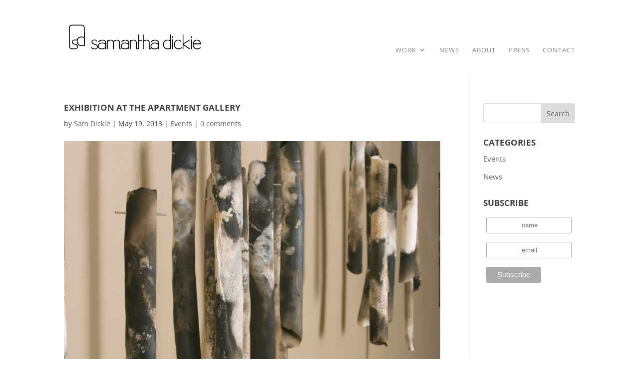

--- FILE ---
content_type: text/css
request_url: https://www.samanthadickie.com/wp-content/uploads/wtfdivi/wp_head.css?1615496709&ver=6.9
body_size: -212
content:
#main-header{-webkit-box-shadow:none !important;-moz-box-shadow:none !important;box-shadow:none !important}#footer-info{width:100%;margin:0 auto;text-align:center !important}@media only screen and (min-width:980px){#footer-bottom .et-social-icons{margin-bottom:-28px}}

--- FILE ---
content_type: text/css
request_url: https://www.samanthadickie.com/wp-content/themes/Divi-Space-Child/style.css?ver=1727664801
body_size: 689
content:
/*
 Theme Name:   Sam Dickie
 Theme URI:    http://divi.space/
 Description:  A Child Theme built for Divi on Divi Space
 Author:       BBD
 Author URI:   http://boutiquebydesign.com/
 Template:     Divi
 Version:      1
 License:      GNU General Public License v2 or later
 License URI:  http://www.gnu.org/licenses/gpl-2.0.html
*/

h1, H2, H3, H4 {
  color: #434343 !important;
  font-size: 17px !important;
}

.n2-ss-align {
  max-width: 100% !important;
}

.et_header_style_left #et-top-navigation nav > ul > li > a, .et_header_style_split #et-top-navigation nav > ul > li > a {
  margin-bottom: 30px;
  margin-top: 30px;
  padding-bottom: 12px !important;
}

#menu-item-346 > a {
  border: 1px solid #fff;
  border-radius: 4px;
  color: #fff !important;
  padding: 10px !important;
}

.sub-menu {
  margin-top: -20px;
}

.nav li ul {
  box-shadow: 0 2px 5px rgba(0, 0, 0, 0.9);
}

.et-social-facebook a.icon::before {
  background: #fff none repeat scroll 0 0;
  border-radius: 50%;
  padding: 5px;
}

.et-social-icons {
  margin-top: 36px;
}

#sam-top-stamp {
  float: none;
  text-align: right;
}

.et_pb_gallery_image img {
  height: 200px;
  max-width: 200%;
  width: auto !important;
}

button {
  color: #fff !important;
  text-transform: uppercase !important;
}

.input {
  background: #fff none repeat scroll 0 0 !important;
  border: 1px solid !important;
}

.mfp-content {
  padding: 40px;
}


img.mfp-img {
  background: #fff none repeat scroll 0 0;
  box-sizing: border-box;
  display: block;
  height: auto;
  line-height: 0;
  margin: 0 auto;
  max-width: 100%;
  padding: 20px 20px 30px;
  width: auto;
}

input {
  text-align: center;
}
.submit.et_pb_button {
  color: #fff !important;
}

img.mfp-img {
  padding: 40px !important;
}

#footer-info {
  float: none;
  padding-bottom: 10px;
  text-align: center;
}

#footer-info > a {
  color: #fff !important;
}

#mc_embed_signup div#mce-responses {
  clear: both;
  float: left;
  margin: 0;
  overflow: hidden;
  padding: 0 0.5em;
  top: -1.4em;
  width: 100%;
}

#mc_embed_signup div.response {
  float: left;
  font-weight: bold;
  margin: 0 !important;
  padding: 10px 0 0 10px ;
  top: -1.5em;
  width: 100%;
  z-index: 1;
}

#mc_embed_signup #mce-success-response {
  color: #ff0000;
}

.mfp-image-holder .mfp-close, .mfp-iframe-holder .mfp-close {
  color: #000 !important;
  font-weight: 200;
  opacity: 0.62 !important;
  padding: 10px 20px  !important;
  z-index: 13000;
  font-size: 20px;
}

.mfp-content {
  padding: 0;
}

.mfp-title {
  color: #000  !important;
  line-height: 18px;
  padding-left: 10px;
  padding-right: 36px;
}

.mfp-counter {
  color: #000  !important;
  padding-right: 10px;
}

.mfp-bottom-bar {
  margin-top: -23px !important;
}

.et_pb_row.et_pb_row_0.et_pb_gutters1.et_pb_row_fullwidth {
  padding-top: 5px !important;
}

/*-------------------[768px]------------------*/
@media only screen and ( max-width: 980px ) {

#sam-top-stamp {
  display: none;
}


}